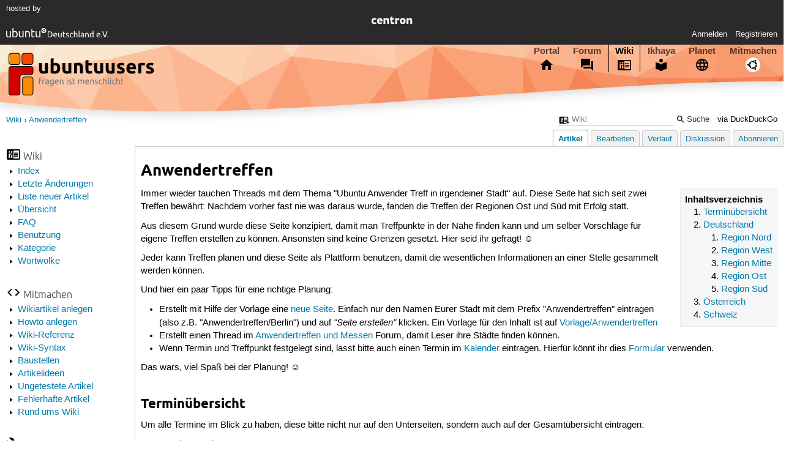

--- FILE ---
content_type: text/html; charset=utf-8
request_url: https://wiki.ubuntuusers.de/Anwendertreffen/
body_size: 5142
content:






<!DOCTYPE html>
<html lang="de-de"
      >
  <head>
    <meta http-equiv="Content-Type" content="text/html; charset=utf-8">
    <meta name="viewport" content="width=device-width, initial-scale=1.0">

    <title>
      
  
  
    
  
    
  

  Anwendertreffen › Wiki › ubuntuusers.de

    </title>
    
  
      
      
      
        <link rel="stylesheet"  href="https://static-cdn.ubuntu-de.org/style/main.css?v=1.52.4">
      
        <link rel="stylesheet"  href="https://static-cdn.ubuntu-de.org/style/markup.css?v=1.52.4">
      
        <link rel="stylesheet"  href="https://static-cdn.ubuntu-de.org/style/wiki.css?v=1.52.4">
      
        <link rel="stylesheet"  href="https://static-cdn.ubuntu-de.org/style/highlight.css?v=1.52.4">
      

      <link rel="stylesheet"  href="https://static-cdn.ubuntu-de.org/style/print.css?v=1.52.4" media="print">

      

      <link rel="stylesheet"  href="https://media-cdn.ubuntu-de.org/linkmap/linkmap-a9afd4e6ceecdf59278365d77ddeab91.css">

      
      <link rel="shortcut icon" href="https://static-cdn.ubuntu-de.org/img/favicon.ico">
      <meta name="theme-color" content="#2b2929">

      

    

  <link rel="canonical" href="https://wiki.ubuntuusers.de/Anwendertreffen/">

  </head>
  <body>
  <nav class="navi_global">
    <a href="#main" class="skip-link">Zum Hauptinhalt springen</a>
    <a href="#sidebar" class="skip-link">Zur Seitenleiste springen</a>

    <a href="https://www.centron.de/" class="sponsor_link" target="_blank">
      hosted by <img src="https://static-cdn.ubuntu-de.org/img/Centron_Logo_white.svg" alt="centron">
    </a>
    <a href="https://verein.ubuntu-de.org/">
      <img src="https://static-cdn.ubuntu-de.org/img/ubuntu-logo-set-web-svg/SVG_small_use/ubuntu_white_hex_su-ubuntu_Deutschland_eV-no_font.svg"
           alt="ubuntu Deutschland e.V. Logo">
    </a>

      <ul>
        <li>
          <noscript>
            <strong class="nojs error">Bitte aktiviere JavaScript!</strong>
          </noscript>
        </li>
        
          <li>
            <a href="https://ubuntuusers.de/login/?next=https%3A%2F%2Fwiki.ubuntuusers.de%2FAnwendertreffen%2F" id="login_link">
              Anmelden
            </a>
          </li>
          <li>
            <a href="https://ubuntuusers.de/register/">
              Registrieren
            </a>
          </li>
        
      </ul>
  </nav>

    <header class="header">
      <h1><a href="/"><span>ubuntuusers.de</span></a></h1>
      <ul class="tabbar">
        
          <li class="portal" >
            <a href="https://ubuntuusers.de/">Portal</a>
          </li>
        
          <li class="forum" >
            <a href="https://forum.ubuntuusers.de/">Forum</a>
          </li>
        
          <li class="wiki" aria-current="page">
            <a href="https://wiki.ubuntuusers.de/">Wiki</a>
          </li>
        
          <li class="ikhaya" >
            <a href="https://ikhaya.ubuntuusers.de/">Ikhaya</a>
          </li>
        
          <li class="planet" >
            <a href="https://planet.ubuntuusers.de/">Planet</a>
          </li>
        
        <li class="community">
          <a href="https://wiki.ubuntuusers.de/Mitmachen/">Mitmachen</a>
        </li>
      </ul>
    </header>

        

        
        <form method="GET" action="https://duckduckgo.com/" class="search" name="searchsys" data-active-app="wiki">
          <div>
            <input type="text" size="40" name="keyword" class="search_query">
            <input type="hidden" name="q">

            
            <input type="hidden" name="kam" value="osm">
            <input type="hidden" name="kj" value="F4AA90">
            <input type="hidden" name="ka" value="Ubuntu">

            <input type="submit" value="Suche" class="search_submit">

            <a href="https://wiki.ubuntuusers.de/Suchfunktion/">via DuckDuckGo</a>
          </div>
        </form>

        
        

      <nav aria-label="Brotkrumennavigation oben" class="breadcrumb -top">
        
          <ol>
            
              <li><a 
                     href="https://wiki.ubuntuusers.de/">Wiki</a></li>
            
              <li><a aria-current="location"
                     href="https://wiki.ubuntuusers.de/Anwendertreffen/">Anwendertreffen</a></li>
            
          </ol>
        
      </nav>

        
        
        
        <aside id="sidebar" class="navi_sidebar navigation">
          
  <div class="container">
    

    <h3 class="navi_wiki">Wiki</h3>
    <ul>
      <li><a href="https://wiki.ubuntuusers.de/Wiki/Index/">Index</a></li>
      <li><a href="https://wiki.ubuntuusers.de/wiki/recentchanges/">Letzte Änderungen</a></li>
      
      <li><a href="https://wiki.ubuntuusers.de/Wiki/Neue_Artikel/">Liste neuer Artikel</a></li>
      <li><a href="https://wiki.ubuntuusers.de/Wiki/">Übersicht</a></li>
      <li><a href="https://wiki.ubuntuusers.de/Wiki/FAQ_-_h%C3%A4ufig_gestellte_Fragen/">FAQ</a></li>
      <li><a href="https://wiki.ubuntuusers.de/Wiki/Benutzung/">Benutzung</a></li>
      <li><a href="https://wiki.ubuntuusers.de/Kategorien/">Kategorie</a></li>
      <li><a href="https://wiki.ubuntuusers.de/wiki/tagcloud/">Wortwolke</a></li>
    </ul>

    <h3 class="navi_join">Mitmachen</h3>
    <ul>
      <li><a href="https://wiki.ubuntuusers.de/Wikiartikel_anlegen/">Wikiartikel anlegen</a></li>
      <li><a href="https://wiki.ubuntuusers.de/HowTo/">Howto anlegen</a></li>
      <li><a href="https://wiki.ubuntuusers.de/Wiki/Referenz/">Wiki-Referenz</a></li>
      <li><a href="https://wiki.ubuntuusers.de/Wiki/Syntax/">Wiki-Syntax</a></li>
      <li><a href="https://wiki.ubuntuusers.de/Baustelle/">Baustellen</a></li>
      <li><a href="https://wiki.ubuntuusers.de/Wiki/Artikelideen/">Artikelideen</a></li>
      <li><a href="https://wiki.ubuntuusers.de/Wiki/ungetestet/">Ungetestete Artikel</a></li>
      <li><a href="https://wiki.ubuntuusers.de/Wiki/fehlerhaft/">Fehlerhafte Artikel</a></li>
      <li><a href="https://forum.ubuntuusers.de/forum/wiki/">Rund ums Wiki</a></li>
    </ul>

    
      
  <h3 class="navi_config">Konfiguration</h3>
    <ul>
      
        

        
      

      <li><a href="https://wiki.ubuntuusers.de/Anwendertreffen/a/backlinks/">Backlinks anzeigen</a></li>
      <li>
        Exportieren
        <ul>
          <li><a href="https://wiki.ubuntuusers.de/Anwendertreffen/a/export/meta/" rel="nofollow">Metadaten</a></li>
          <li><a href="https://wiki.ubuntuusers.de/Anwendertreffen/a/export/raw/" rel="nofollow">Rohformat</a></li>
          <li><a href="https://wiki.ubuntuusers.de/Anwendertreffen/a/export/html/" rel="nofollow">HTML</a></li>
        </ul>
      </li>
    </ul>

    
  </div>

        </aside>
        

        
        <nav class="navi_tabbar navigation">
          
  
    <ul>
      
        
        <li><a href="https://wiki.ubuntuusers.de/Anwendertreffen/" class="active">Artikel</a></li>
        
      
        
        <li><a href="https://wiki.ubuntuusers.de/Anwendertreffen/a/edit/">Bearbeiten</a></li>
        
      
        
        <li><a href="https://wiki.ubuntuusers.de/Anwendertreffen/a/log/">Verlauf</a></li>
        
      
      <li>
        <a href="https://forum.ubuntuusers.de/topic/anwendertreffen-1/last_post/">Diskussion</a>
      </li>
      
        <li><a href="https://wiki.ubuntuusers.de/Anwendertreffen/a/subscribe/">Abonnieren</a></li>
      
    </ul>
  

        </nav>
        

        <main id="main"
              class="content content_tabbar content_sidebar">
          

          

          
  
  <h1 class="pagetitle">
    
    Anwendertreffen
  </h1>

  

  <div id="page"><div class="toc toc-depth-3"><div class="head">Inhaltsverzeichnis</div><ol class="arabic"><li><a href="#Terminuebersicht" class="crosslink">Terminübersicht
</a></li><li><a href="#Deutschland" class="crosslink">Deutschland
</a><ol class="arabic"><li><a href="#Region-Nord" class="crosslink">Region Nord
</a></li><li><a href="#Region-West" class="crosslink">Region West
</a></li><li><a href="#Region-Mitte" class="crosslink">Region Mitte
</a></li><li><a href="#Region-Ost" class="crosslink">Region Ost
</a></li><li><a href="#Region-Sued" class="crosslink">Region Süd
</a></li></ol></li><li><a href="#sterreich" class="crosslink">Österreich
</a></li><li><a href="#Schweiz" class="crosslink">Schweiz
</a></li></ol></div><p>Immer wieder tauchen Threads mit dem Thema &quot;Ubuntu Anwender Treff in irgendeiner Stadt&quot; auf. Diese Seite hat sich seit zwei Treffen bewährt: Nachdem vorher fast nie was daraus wurde, fanden die Treffen der Regionen Ost und Süd mit Erfolg statt.</p><p>Aus diesem Grund wurde diese Seite konzipiert, damit man Treffpunkte in der Nähe finden kann und um selber Vorschläge für eigene Treffen erstellen zu können. Ansonsten sind keine Grenzen gesetzt. Hier seid ihr gefragt! ☺</p><p>Jeder kann Treffen planen und diese Seite als Plattform benutzen, damit die wesentlichen Informationen an einer Stelle gesammelt werden können.</p><p>Und hier ein paar Tipps für eine richtige Planung:</p><ul><li><p>Erstellt mit Hilfe der Vorlage eine <a href="https://wiki.ubuntuusers.de/Wiki/create" class="crosslink">neue Seite</a>. Einfach nur den Namen Eurer Stadt mit dem Prefix &quot;Anwendertreffen&quot; eintragen (also z.B. &quot;Anwendertreffen/Berlin&quot;)  und auf <em>&quot;Seite erstellen&quot;</em> klicken. Ein Vorlage für den Inhalt ist auf <a href="https://wiki.ubuntuusers.de/Vorlage/Anwendertreffen/" class="internal">Vorlage/Anwendertreffen</a></p></li><li><p>Erstellt einen Thread im <a href="https://forum.ubuntuusers.de/forum/anwendertreffen-messen/" class="crosslink">Anwendertreffen und Messen</a> Forum, damit Leser ihre Städte finden können. </p></li><li><p>Wenn Termin und Treffpunkt festgelegt sind, lasst bitte auch einen Termin im <a href="https://ubuntuusers.de/calendar/" class="crosslink">Kalender</a> eintragen. Hierfür könnt ihr dies <a href="https://ikhaya.ubuntuusers.de/event/suggest/" class="crosslink">Formular</a> verwenden. </p></li></ul><p>Das wars, viel Spaß bei der Planung! ☺</p><section class="section_1"><h2 id="Terminuebersicht">Terminübersicht<a href="#Terminuebersicht" class="headerlink">¶</a></h2><p>
Um alle Termine im Blick zu haben, diese bitte nicht nur auf den Unterseiten, sondern auch auf der Gesamtübersicht eintragen:</p><ul><li><p><a href="https://wiki.ubuntuusers.de/Anwendertreffen/Termine/" class="internal">Terminsammlung</a> </p></li></ul><p>Dort dürfen auch Nicht-Ubuntu-Treffen von LUGs oder anderen Stammtischen eingetragen werden. Nur mit Linux/OpenSource sollte es etwas zu tun haben. 😉</p></section><section class="section_1"><h2 id="Deutschland">Deutschland<a href="#Deutschland" class="headerlink">¶</a></h2><table style="width: 382px; float: right"><tr><td colspan="3" style="text-align: center; height: 448px"> <img src="https://media-cdn.ubuntu-de.org/wiki/attachments/44/10/regionen_map.jpg" alt="regionen_map.jpg" loading="lazy" class="image-default" /> </td></tr><tr style="background-color: #D9DADB"><td style="text-align: center"> <strong>Region</strong> </td><td> <strong>Länder</strong> </td><td> <strong>Farbe</strong> </td></tr><tr><td> Nord </td><td> Bremen, Hamburg, Mecklenburg-Vorpommern, Niedersachsen, Schleswig-Holstein </td><td style="color: #bc8228"> ▇ </td></tr><tr><td> West </td><td> Nordrhein-Westfalen, Rheinland-Pfalz, Saarland </td><td style="color: #c90016"> ▇ </td></tr><tr><td> Mitte </td><td> Hessen, Thüringen </td><td style="color: #ebe6bc"> ▇ </td></tr><tr><td> Ost </td><td> Berlin, Brandenburg, Freistaat Sachsen, Sachsen-Anhalt </td><td style="color: #feb414"> ▇ </td></tr><tr><td> Süd </td><td> Baden-Württemberg, Bayern </td><td style="color: #fa6109"> ▇ </td></tr></table><section class="section_2"><h3 id="Region-Nord">Region Nord<a href="#Region-Nord" class="headerlink">¶</a></h3><ul><li><p><a href="https://wiki.ubuntuusers.de/Anwendertreffen/Bremen/" class="internal">Bremen</a></p></li><li><p><a href="https://wiki.ubuntuusers.de/Anwendertreffen/Buchholz_in_der_Nordheide/" class="internal">Buchholz in der Nordheide</a> </p></li><li><p><a href="https://wiki.ubuntuusers.de/Anwendertreffen/Celle/" class="internal">Celle</a> </p></li><li><p><a href="https://wiki.ubuntuusers.de/Anwendertreffen/Hamburg/" class="internal">Hamburg</a> </p></li><li><p><a href="https://wiki.ubuntuusers.de/Anwendertreffen/Hannover/" class="internal">Hannover</a> </p></li><li><p><a href="https://wiki.ubuntuusers.de/Anwendertreffen/Itzehoe/" class="internal">Itzehoe</a></p></li><li><p><a href="https://wiki.ubuntuusers.de/Anwendertreffen/Kiel/" class="internal">Kiel</a></p></li><li><p><a href="https://wiki.ubuntuusers.de/Anwendertreffen/Rendsburg/" class="internal">Raum Rendsburg-Eckernförde</a> </p></li><li><p><a href="https://wiki.ubuntuusers.de/Anwendertreffen/Wendland_%28L%C3%BCchow-Dannenberg%29/" class="internal">Wendland_(Lüchow-Dannenberg)</a> </p></li><li><p><a href="https://wiki.ubuntuusers.de/Anwendertreffen/Wolfsburg/" class="internal">Wolfsburg</a> </p></li></ul></section><section class="section_2"><h3 id="Region-West">Region West<a href="#Region-West" class="headerlink">¶</a></h3><ul><li><p><a href="https://wiki.ubuntuusers.de/Anwendertreffen/Aachen/" class="internal">Aachen</a> </p></li><li><p><a href="https://wiki.ubuntuusers.de/Anwendertreffen/Bad_Kreuznach/" class="internal">Bad Kreuznach</a> </p></li><li><p><a href="https://wiki.ubuntuusers.de/Anwendertreffen/Bingen/" class="internal">Bingen am Rhein</a> </p></li><li><p><a href="https://wiki.ubuntuusers.de/Anwendertreffen/Bochum/" class="internal">Bochum</a> </p></li><li><p><a href="https://wiki.ubuntuusers.de/Anwendertreffen/Bonn/" class="internal">Bonn</a> </p></li><li><p><a href="https://wiki.ubuntuusers.de/Anwendertreffen/Dortmund/" class="internal">Dortmund</a> </p></li><li><p><a href="https://wiki.ubuntuusers.de/Anwendertreffen/Essen/" class="internal">Essen</a> </p></li><li><p><a href="https://wiki.ubuntuusers.de/Anwendertreffen/K%C3%B6ln/" class="internal">Köln</a> </p></li><li><p><a href="https://wiki.ubuntuusers.de/Anwendertreffen/Marl/" class="internal">Marl</a></p></li><li><p><a href="https://wiki.ubuntuusers.de/Anwendertreffen/LUG-MYK/" class="internal">Mayen-Koblenz</a></p></li><li><p><a href="https://wiki.ubuntuusers.de/Anwendertreffen/M%C3%BCnster/" class="internal">Münster</a></p></li><li><p><a href="https://wiki.ubuntuusers.de/Anwendertreffen/Paderborn/" class="internal">Paderborn</a></p></li><li><p><a href="https://wiki.ubuntuusers.de/Anwendertreffen/Rheinland-Stammtisch/" class="internal">Debianer Rheinland</a></p></li><li><p><a href="https://wiki.ubuntuusers.de/Anwendertreffen/R%C3%B6merberg_bei_Speyer/" class="internal">Römerberg bei Speyer</a> </p></li></ul></section><section class="section_2"><h3 id="Region-Mitte">Region Mitte<a href="#Region-Mitte" class="headerlink">¶</a></h3><ul><li><p><a href="https://wiki.ubuntuusers.de/Anwendertreffen/FrankfurtamMain/" class="internal">Frankfurt am Main:</a> <a rel="nofollow" href="https://lug-frankfurt.de" class="external">FraLUG e.V.</a></p></li><li><p><a href="https://wiki.ubuntuusers.de/Anwendertreffen/Erfurt/" class="internal">Erfurt</a> </p></li><li><p><a href="https://wiki.ubuntuusers.de/Anwendertreffen/Meiningen_%28S%C3%BCdth%C3%BCringen%29/" class="internal">Meiningen (Südthüringen)</a></p></li><li><p><a href="https://wiki.ubuntuusers.de/Anwendertreffen/Rh%C3%B6n/" class="internal">Rhön/Fulda</a></p></li><li><p><a rel="nofollow" href="https://www.pug.org/mediawiki/index.php/Stammtisch" class="external">Wiesbaden/Mainz PUG</a> (extern)</p></li></ul></section><section class="section_2"><h3 id="Region-Ost">Region Ost<a href="#Region-Ost" class="headerlink">¶</a></h3><ul><li><p><a href="https://wiki.ubuntuusers.de/Anwendertreffen/Berlin/" class="internal">Berlin</a> </p></li><li><p><a href="https://wiki.ubuntuusers.de/Anwendertreffen/Dresden/" class="internal">Dresden</a> </p></li><li><p><a href="https://wiki.ubuntuusers.de/Anwendertreffen/Leipzig/" class="internal">Leipzig</a> </p></li></ul></section><section class="section_2"><h3 id="Region-Sued">Region Süd<a href="#Region-Sued" class="headerlink">¶</a></h3><ul><li><p><a href="https://wiki.ubuntuusers.de/Anwendertreffen/Achern-B%C3%BChl-BadenBaden/" class="internal">Achern/Bühl/Baden-Baden</a></p></li><li><p><a href="https://wiki.ubuntuusers.de/Anwendertreffen/Allg%C3%A4u/" class="internal">Allgäu</a></p></li><li><p><a href="https://wiki.ubuntuusers.de/Anwendertreffen/Erlangen/" class="internal">Erlangen</a></p></li><li><p><a href="https://wiki.ubuntuusers.de/Anwendertreffen/Friedrichshafen/" class="internal">Friedrichshafen</a></p></li><li><p><a href="https://wiki.ubuntuusers.de/Anwendertreffen/Freiburg_i._Brsg./" class="internal">Freiburg i. Brsg.</a> </p></li><li><p><a href="https://wiki.ubuntuusers.de/Anwendertreffen/Garmisch-Partenkirchen/" class="internal">Garmisch-Partenkirchen</a> </p></li><li><p><a href="https://wiki.ubuntuusers.de/Anwendertreffen/Hof/" class="internal">Hof</a> </p></li><li><p><a href="https://wiki.ubuntuusers.de/Anwendertreffen/Karlsruhe/" class="internal">Karlsruhe</a></p></li><li><p><a href="https://wiki.ubuntuusers.de/Anwendertreffen/Ludwigsburg/" class="internal">Ludwigsburg</a> </p></li><li><p><a href="https://wiki.ubuntuusers.de/Anwendertreffen/M%C3%BCnchen/" class="internal">München</a> </p></li><li><p><a href="https://wiki.ubuntuusers.de/Anwendertreffen/Mannheim/" class="internal">Mannheim-&gt;Heidelberg</a> </p></li><li><p><a href="https://wiki.ubuntuusers.de/Anwendertreffen/Miesbach/" class="internal">Miesbach/Oberland</a></p></li><li><p><a href="https://wiki.ubuntuusers.de/Anwendertreffen/N%C3%BCrnberg/" class="internal">Nürnberg</a> </p></li><li><p><a href="https://wiki.ubuntuusers.de/Anwendertreffen/Passau/" class="internal">Passau</a> </p></li><li><p><a href="https://wiki.ubuntuusers.de/Anwendertreffen/Regensburg/" class="internal">Regensburg</a> </p></li><li><p><a href="https://wiki.ubuntuusers.de/Anwendertreffen/Stuttgart/" class="internal">Stuttgart</a> </p></li><li><p><a href="https://wiki.ubuntuusers.de/Anwendertreffen/W%C3%BCrzburg/" class="internal">Würzburg</a> </p></li></ul></section></section><section class="section_1"><h2 id="sterreich">Österreich<a href="#sterreich" class="headerlink">¶</a></h2><ul><li><p><a href="https://wiki.ubuntuusers.de/Anwendertreffen/Wien/" class="internal">Wien</a></p></li></ul></section><section class="section_1"><h2 id="Schweiz">Schweiz<a href="#Schweiz" class="headerlink">¶</a></h2><ul><li><p><a href="https://wiki.ubuntuusers.de/Anwendertreffen/ReleasePartyCH/" class="internal">Releaseparty in der Schweiz</a> 04/2011</p></li><li><p><a rel="nofollow" href="http://loco.ubuntu.com/events/ubuntu-swiss-users/2287-ubucon-13-switzerland/" class="external">UbuCon 2013</a> 🇩🇪 🇬🇧</p></li><li><p><a href="https://wiki.ubuntu.com/SwissTeam/Ubucon14" class="interwiki interwiki-ubuntu">UbuCon 2014</a> 🇩🇪</p></li></ul><p> 
</p></section></div>

  <p class="meta">
    
      <a href="https://wiki.ubuntuusers.de/Anwendertreffen/a/revision/1012458/">Diese Revision</a> wurde am 21. September 2023 17:35 von <a href="https://ubuntuusers.de/user/U0679/">U0679</a> erstellt.
    
      <br>Die folgenden Schlagworte wurden dem Artikel zugewiesen:
      <a href="https://wiki.ubuntuusers.de/wiki/tags/Community/">Community</a>
  </p>


        </main>

    <nav aria-label="Brotkrumennavigation unten" class="breadcrumb -bottom">
      
          <ol>
            
              <li><a 
                     href="https://wiki.ubuntuusers.de/">Wiki</a></li>
            
              <li><a aria-current="location"
                     href="https://wiki.ubuntuusers.de/Anwendertreffen/">Anwendertreffen</a></li>
            
          </ol>
        
    </nav>

    <footer class="footer">
      <ul>
        <li class="poweredby">
          Powered by <a href="https://ubuntuusers.de/inyoka/">Inyoka</a>
          
          <br>
          
          Inyoka 1.52.4
          
          
        </li>
        <li class="license">
          🄯   2004 – 2026 ubuntuusers.de • Einige Rechte vorbehalten<br>
          <a href="https://ubuntuusers.de/lizenz/" rel="cc:morePermissions">Lizenz</a> •
          <a href="https://ubuntuusers.de/kontakt/">Kontakt</a> •
          <a href="https://ubuntuusers.de/datenschutz/">Datenschutz</a> •
          <a href="https://ubuntuusers.de/impressum/">Impressum</a> •
          <a href="https://ubuntuusers.statuspage.io">Serverstatus</a>
        </li>
        <li class="housing">
          <span title="Unterbringung und Netzanbindung eines Servers">Serverhosting</span> gespendet von<br>
          <a class="housing-anexia" href="https://www.anexia.at/managed-hosting/"><img src="https://static-cdn.ubuntu-de.org/img/anexia_logo.png" alt="anexia"></a>
          <a href="https://www.centron.de/"><img src="https://static-cdn.ubuntu-de.org/img/Centron_Logo_white.svg" alt="centron"></a>
        </li>
      </ul>
    </footer>

    <script>
    /*<![CDATA[*/
      var
        $STATIC_URL = "https://static-cdn.ubuntu-de.org/",
        $MEDIA_URL = "https://media-cdn.ubuntu-de.org/",
        $BASE_DOMAIN_NAME = "ubuntuusers.de",
        $CURRENT_USER = null,
        $IS_LOGGED_IN = false;
    /*]]>*/
    </script>

   <script src="https://static-cdn.ubuntu-de.org/js/jquery.min.js?v=1.52.4"></script>
   
       <script src="https://static-cdn.ubuntu-de.org/js/classy.js?v=1.52.4"></script>
   
       <script src="https://static-cdn.ubuntu-de.org/js/jquery.extensions.js?v=1.52.4"></script>
   
       <script src="https://static-cdn.ubuntu-de.org/js/overall.js?v=1.52.4"></script>
   

   
   
  </body>
</html>